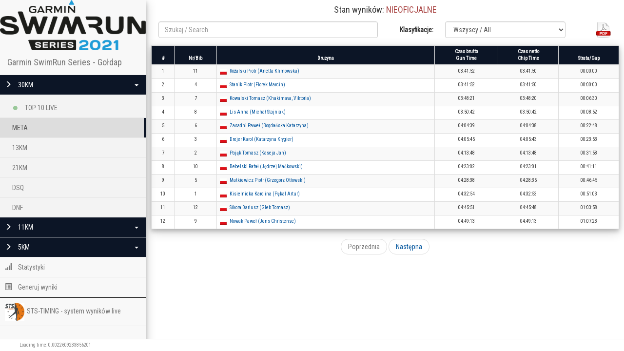

--- FILE ---
content_type: text/html; charset=UTF-8
request_url: https://live.sts-timing.pl/swimrun-goldap/
body_size: 4453
content:
<!DOCTYPE html>
<html lang="en">
	<head>
		<meta charset="utf-8">
		<meta http-equiv="X-UA-Compatible" content="IE=edge">
		<meta property="fb:admins" content="1799936991">
		<meta name="viewport" content="width=device-width, initial-scale=1">
		<!-- The above 3 meta tags *must* come first in the head; any other head content must come *after* these tags -->
		<title>STS-TIMING.PL - WYNIKI</title>

		<!-- Bootstrap -->
		<link href="css/bootstrap.min.css" rel="stylesheet">
		<link href="css/bootstrap-sts.css?v=5" rel="stylesheet">
		<link href="css/flags16_mkol.css" rel="stylesheet">
		<link href="css/footable.bootstrap.min.css" rel="stylesheet">
		<link href="https://fonts.googleapis.com/css?family=Roboto+Condensed" rel="stylesheet">

		<!-- HTML5 shim and Respond.js for IE8 support of HTML5 elements and media queries -->
		<!-- WARNING: Respond.js doesn't work if you view the page via file:// -->
		<!--[if lt IE 9]>
			<script src="https://oss.maxcdn.com/html5shiv/3.7.2/html5shiv.min.js"></script>
			<script src="https://oss.maxcdn.com/respond/1.4.2/respond.min.js"></script>
		<![endif]-->
		<meta property="fb:admins" content="1799936991" />
		<script>
			(function(i,s,o,g,r,a,m){i['GoogleAnalyticsObject']=r;i[r]=i[r]||function(){
			(i[r].q=i[r].q||[]).push(arguments)},i[r].l=1*new Date();a=s.createElement(o),
			m=s.getElementsByTagName(o)[0];a.async=1;a.src=g;m.parentNode.insertBefore(a,m)
			})(window,document,'script','//www.google-analytics.com/analytics.js','ga');

			ga('create', 'UA-68094953-1', 'auto');
			ga('send', 'pageview');
		</script>
	</head>
	<body>
	<!-- Load Facebook SDK for JavaScript -->
	    <div id="fb-root"></div>
		<script type="text/javascript">(function() {
		      var script = document.createElement('script');
		      script.type = 'text/javascript';
		      script.async = true;
		      script.src = '//connect.facebook.net/pl_PL/all.js#xfbml=1';
		      var other = document.getElementsByTagName('script')[0];
		      other.parentNode.insertBefore(script, other);
		      })();</script>
		      


		
		


					      		<div class="row">
			

			
<div class="row">
    <!-- uncomment code for absolute positioning tweek see top comment in css -->
    <!-- <div class="absolute-wrapper"> </div> -->
    <!-- Menu -->
    <div class="side-menu" style="z-index:999;">
    	<div class="text-center side-menu-logo" >
				<a href="http://live.sts-timing.pl/swimrun-goldap/"><img src="http://live.sts-timing.pl/swimrun-goldap//images/logo22.png" class="img-responsive" style="margin: 0 auto;"></a>
		</div>
    
    <nav class="navbar navbar-default" role="navigation">
    <!-- Brand and toggle get grouped for better mobile display -->
    <div class="navbar-header">
        <div class="brand-wrapper">
            <!-- Hamburger -->
            <button type="button" class="navbar-toggle">
                <span class="sr-only">Toggle navigation</span>
                <span class="icon-bar" style="margin: 2px auto;"></span>
                <span class="icon-bar" style="margin: 2px auto;"></span>
                <span class="" style="margin: 0 auto;">Wybierz bieg</span>
            </button>
           <div class="brand-name-wrapper">
                <a class="navbar-brand" href="#">
                    Garmin SwimRun Series - Gołdap                </a>
            </div>

            
        </div>

    </div>

    <!-- Main Menu -->
    <div class="side-menu-container">
        <ul class="nav navbar-nav" style="margin:0;">
                            <li class="panel panel-default" id="dropdown">
                    <a class="run-name" data-toggle="collapse" href="#dropdown-lvl2" data-target=".toggle-distance-1">
                        <span class="glyphicon glyphicon-menu-right"></span> 30KM <span class="caret"></span>
                    </a>
                    <div id="dropdown-lvl2" class="panel-collapse toggle-distance-1 collapse in ">
                        <div class="panel-body">
                            <ul class="nav navbar-nav">

                                <li class=""><a href="tabela.php?dystans=1"><span class="glyphicon glyphicon glyphicon-one-fine-dot blink" style="color:green;"></span> TOP 10 LIVE</a></li>                                <li class=" active"><a href="index.php?dystans=1">META</a></li>                                <li class=""><a href="index.php?dystans=1&punkt=1">13KM</a></li><li class=""><a href="index.php?dystans=1&punkt=2">21KM</a></li>
                                <li><a href="dsq.php?dystans=1">DSQ</a></li>
                                <li><a href="dnf.php?dystans=1">DNF</a></li>

                            </ul>
                        </div>
                    </div>
                </li>
                            <li class="panel panel-default" id="dropdown">
                    <a class="run-name" data-toggle="collapse" href="#dropdown-lvl2" data-target=".toggle-distance-2">
                        <span class="glyphicon glyphicon-menu-right"></span> 11KM <span class="caret"></span>
                    </a>
                    <div id="dropdown-lvl2" class="panel-collapse toggle-distance-2 collapse  ">
                        <div class="panel-body">
                            <ul class="nav navbar-nav">

                                <li class=""><a href="tabela.php?dystans=2"><span class="glyphicon glyphicon glyphicon-one-fine-dot blink" style="color:green;"></span> TOP 10 LIVE</a></li>                                <li class=""><a href="index.php?dystans=2">META</a></li>                                <li class=""><a href="index.php?dystans=2&punkt=1">5KM</a></li>
                                <li><a href="dsq.php?dystans=2">DSQ</a></li>
                                <li><a href="dnf.php?dystans=2">DNF</a></li>

                            </ul>
                        </div>
                    </div>
                </li>
                            <li class="panel panel-default" id="dropdown">
                    <a class="run-name" data-toggle="collapse" href="#dropdown-lvl2" data-target=".toggle-distance-3">
                        <span class="glyphicon glyphicon-menu-right"></span> 5KM <span class="caret"></span>
                    </a>
                    <div id="dropdown-lvl2" class="panel-collapse toggle-distance-3 collapse  ">
                        <div class="panel-body">
                            <ul class="nav navbar-nav">

                                <li class=""><a href="tabela.php?dystans=3"><span class="glyphicon glyphicon glyphicon-one-fine-dot blink" style="color:green;"></span> TOP 10 LIVE</a></li>                                <li class=""><a href="index.php?dystans=3">META</a></li>                                
                                <li><a href="dsq.php?dystans=3">DSQ</a></li>
                                <li><a href="dnf.php?dystans=3">DNF</a></li>

                            </ul>
                        </div>
                    </div>
                </li>
              <!--          <li class="panel panel-default" id="dropdown">
                    <a class="run-name"  href="http://sts-timing.pl/event/40-pzu-maraton-warszawski-mini-maraton-niepodleglosci/" target="_blank" >
                        <span class="glyphicon glyphicon-menu-right"></span> MINI MARATON <span class="caret"></span>
                    </a>
                   
                </li>-->

            <li ><a href="stats.php"><span class="glyphicon glyphicon-signal"></span> Statystyki</a></li>
            <li ><a href="wyniki.php"><span class="glyphicon glyphicon-list-alt"></span> Generuj wyniki</a></li>

       <!--     <li><a href="druzynowka.php" target="_blank"><span class="glyphicon glyphicon-play"></span>Kl. Drużynowa</a></li>-->

            <li style="border-top:1px solid black;"><a href="http://sts-timing.pl/" target="_blank"><img src="http://live.sts-timing.pl/swimrun-goldap//images/logo_sts.jpg" width="40" style="margin-right: 5px;">STS-TIMING - system wyników live</a></li>
            

        </ul>
    </div><!-- /.navbar-collapse -->
</nav>
</div>

    

			<div class="container-fluid">
				<div class="side-body" style="margin-right: 10px;">
			<h4 class="text-center">Stan wyników: <span class="text-danger">NIEOFICJALNE</span></h4>
				<div class="row" style="margin-bottom:10px;margin-top:10px;">
				<div class="col-md-6 col-xs-12" style="margin-top:5px;">
					<input class="typeahead form-control" type="text" placeholder="Szukaj / Search" >
				</div>
				<div class="col-md-5 col-xs-12" style="margin-top:5px;">
					<div class="form-group">
												<label class="col-md-3 col-xs-4 control-label text-right" for="filter-select" style="line-height:34px;">Klasyfikacje:</label>
						<div class="col-md-9 col-xs-8">
						<select style="width:100%;" class="form-control selectpicker" id="filter-select" name="filtr" title="Filter">
						 <optgroup label="Wszyscy">
						    <option value="">Wszyscy / All</option>
						  </optgroup>
						 

						
						  						  						  <optgroup label="Kategoria / Age Group">
						  		
						    <option value="1" >KK</option><option value="2" >MM</option><option value="3" >KM</option>						  </optgroup>
												</select>
						
						</div>
											</div>
				</div>
				<div class="col-md-1 col-xs-1 text-right" style="margin-top:5px;">
										<a href="RUNSWIM_30KM.pdf" target="_blank"><img src="images/pdf.png" style="height:34px;"></a>
									</div>
			</div>
			<div class="text-center" id="results" data-paging="true">
				<table id="results" class="table table-bordered table-condensed table-striped table-responsive" style="font-size:10px;">
				<thead><tr style="background-color:#0C1526; color:white;"><th>#</th><th data-title="Nr/Bib" data-breakpoints="xs sm md">Nr<br>Bib</th><th data-title="Drużyna">Drużyna<br>Team</th><th>Czas brutto<br>Gun Time</th><th>Czas netto<br>Chip Time</th><th data-title="Strata/Gap" data-breakpoints="xs sm md">Strata<br>Gap</th></tr></thead><tbody><tr><td data-title="Miejsce" data-breakpoints="xs" style="white-space:nowrap;">1</td><td>11</td><td class="text-left"><span class="flag pol"></span><a role="button" tabindex="0" data-number="11">Różalski Piotr (Anetta Klimowska)</a></td><td>03:41:52</td><td class="t">03:41:50</td><td class="st">-</td></tr><tr><td data-title="Miejsce" data-breakpoints="xs" style="white-space:nowrap;">2</td><td>4</td><td class="text-left"><span class="flag pol"></span><a role="button" tabindex="0" data-number="4">Stanik Piotr (Florek Marcin)</a></td><td>03:41:52</td><td class="t">03:41:50</td><td class="st">-</td></tr><tr><td data-title="Miejsce" data-breakpoints="xs" style="white-space:nowrap;">3</td><td>7</td><td class="text-left"><span class="flag pol"></span><a role="button" tabindex="0" data-number="7">Kowalski Tomasz (Khakimava, Viktoria)</a></td><td>03:48:21</td><td class="t">03:48:20</td><td class="st">-</td></tr><tr><td data-title="Miejsce" data-breakpoints="xs" style="white-space:nowrap;">4</td><td>8</td><td class="text-left"><span class="flag pol"></span><a role="button" tabindex="0" data-number="8">Lis Anna (Michał Stajniak)</a></td><td>03:50:42</td><td class="t">03:50:42</td><td class="st">-</td></tr><tr><td data-title="Miejsce" data-breakpoints="xs" style="white-space:nowrap;">5</td><td>6</td><td class="text-left"><span class="flag pol"></span><a role="button" tabindex="0" data-number="6">Zasadni Paweł (Bogdańska Katarzyna)</a></td><td>04:04:39</td><td class="t">04:04:38</td><td class="st">-</td></tr><tr><td data-title="Miejsce" data-breakpoints="xs" style="white-space:nowrap;">6</td><td>3</td><td class="text-left"><span class="flag pol"></span><a role="button" tabindex="0" data-number="3">Drejer Karol (Katarzyna Krygier)</a></td><td>04:05:45</td><td class="t">04:05:43</td><td class="st">-</td></tr><tr><td data-title="Miejsce" data-breakpoints="xs" style="white-space:nowrap;">7</td><td>2</td><td class="text-left"><span class="flag pol"></span><a role="button" tabindex="0" data-number="2">Pająk Tomasz (Kaseja Jan)</a></td><td>04:13:48</td><td class="t">04:13:48</td><td class="st">-</td></tr><tr><td data-title="Miejsce" data-breakpoints="xs" style="white-space:nowrap;">8</td><td>10</td><td class="text-left"><span class="flag pol"></span><a role="button" tabindex="0" data-number="10">Bebelski Rafał (Jędrzej Maćkowski)</a></td><td>04:23:02</td><td class="t">04:23:01</td><td class="st">-</td></tr><tr><td data-title="Miejsce" data-breakpoints="xs" style="white-space:nowrap;">9</td><td>5</td><td class="text-left"><span class="flag pol"></span><a role="button" tabindex="0" data-number="5">Matkiewicz Piotr (Grzegorz Otłowski)</a></td><td>04:28:38</td><td class="t">04:28:35</td><td class="st">-</td></tr><tr><td data-title="Miejsce" data-breakpoints="xs" style="white-space:nowrap;">10</td><td>1</td><td class="text-left"><span class="flag pol"></span><a role="button" tabindex="0" data-number="1">Kisielnicka Karolina (Pękal Artur)</a></td><td>04:32:54</td><td class="t">04:32:53</td><td class="st">-</td></tr><tr><td data-title="Miejsce" data-breakpoints="xs" style="white-space:nowrap;">11</td><td>12</td><td class="text-left"><span class="flag pol"></span><a role="button" tabindex="0" data-number="12">Sikora Dariusz (Gleb Tomasz)</a></td><td>04:45:51</td><td class="t">04:45:48</td><td class="st">-</td></tr><tr><td data-title="Miejsce" data-breakpoints="xs" style="white-space:nowrap;">12</td><td>9</td><td class="text-left"><span class="flag pol"></span><a role="button" tabindex="0" data-number="9">Nowak Paweł (Jens Christense)</a></td><td>04:49:13</td><td class="t">04:49:13</td><td class="st">-</td></tr>			</tbody>
				</table>
				
			</div>
							<nav>
<ul class="pager" style="width:100%;margin-bottom: 30px;">
<li class="disabled"><a href="#" id="load-prev">Poprzednia</a></li>
<li><a href="#" id="load-next">Następna</a></li>
</ul>
</nav>
			<div class="loading text-center" style="height:100px;display:none;"><img src="img/loading.gif" width="100" /></div>
			
			
					</div>
			
			
			<div class="footer navbar-fixed-bottom" style="background-color:white;padding:5px 40px;color:gray;font-size:10px;border-top:1px solid #eee;">Loading time: 0.0022609233856201</div>
		</div>
	</div>
</div>

		<!-- jQuery (necessary for Bootstrap's JavaScript plugins) -->
		<script src="https://ajax.googleapis.com/ajax/libs/jquery/1.11.3/jquery.min.js"></script>
		<!-- Include all compiled plugins (below), or include individual files as needed -->
		<script src="js/bootstrap.min.js"></script>
		<script src="js/typeahead.jquery.min.js"></script>
		<script src="js/jquery.jscroll.min.js"></script>
		<script src="js/moment.min.js"></script>
		<script src="js/footable.min.js"></script>
		<script type="text/javascript">
		var dystans = 1;var punkt = false;var mobile = false;var filtr = false;var best = "03:41:50";var items_loaded = 12;var load_per_page = 500;			$('table').footable({'empty':'Brak'});
			</script>

		<script src="js/sts-engine.js?v=6"></script>
	</body>
</html>

--- FILE ---
content_type: text/css
request_url: https://live.sts-timing.pl/swimrun-goldap/css/flags16_mkol.css
body_size: 9642
content:
.flag{ display:inline-block; height:16px; width:16px; vertical-align:text-top; line-height:16px; margin-right:5px; background:url('../img/flags16.png') no-repeat; }
._African_Union{background-position:0 -16px;}
._Arab_League{background-position:0 -32px;}
._ASEAN{background-position:0 -48px;}
._CARICOM{background-position:0 -64px;}
._CIS{background-position:0 -80px;}
._Commonwealth{background-position:0 -96px;}
._England{background-position:0 -112px;}
._European_Union, .eu{background-position:0 -128px;}
._Islamic_Conference{background-position:0 -144px;}
._Kosovo{background-position:0 -160px;}
._NATO{background-position:0 -176px;}
._Northern_Cyprus{background-position:0 -192px;}
._Northern_Ireland{background-position:0 -208px;}
._Olimpic_Movement{background-position:0 -224px;}
._OPEC{background-position:0 -240px;}
._Red_Cross{background-position:0 -256px;}
._Scotland{background-position:0 -272px;}
._Somaliland{background-position:0 -288px;}
._Tibet{background-position:0 -304px;}
._United_Nations{background-position:0 -320px;}
._Wales{background-position:0 -336px;}
.and{background-position:0 -352px;}
.uae{background-position:0 -368px;}
.afg{background-position:0 -384px;}
.aho{background-position:0 -400px;}
.aia{background-position:0 -416px;}
.alb{background-position:0 -432px;}
.arm{background-position:0 -448px;}
.ang{background-position:0 -464px;}
.ata{background-position:0 -480px;}
.arg{background-position:0 -496px;}
.asa{background-position:0 -512px;}
.aut{background-position:0 -528px;}
.aus{background-position:0 -544px;}
.aru{background-position:0 -560px;}
.ala{background-position:0 -576px;}
.aze{background-position:0 -592px;}
.bih{background-position:0 -608px;}
.bar{background-position:0 -624px;}
.ban{background-position:0 -640px;}
.bel{background-position:0 -656px;}
.bur{background-position:0 -672px;}
.bul{background-position:0 -688px;}
.bru{background-position:0 -704px;}
.brn{background-position:0 -704px;}
.bdi{background-position:0 -720px;}
.ben{background-position:0 -736px;}
.ber{background-position:0 -752px;}
.bru{background-position:0 -768px;}
.bol{background-position:0 -784px;}
.bra{background-position:0 -800px;}
.bah{background-position:0 -816px;}
.bhu{background-position:0 -832px;}
.bot{background-position:0 -848px;}
.blr{background-position:0 -864px;}
.biz{background-position:0 -880px;}
.can{background-position:0 -896px;}
.cgo{background-position:0 -912px;}
.caf{background-position:0 -928px;}
.cod{background-position:0 -944px;}
.sui{background-position:0 -960px;}
.civ{background-position:0 -976px;}
.cok{background-position:0 -992px;}
.chi{background-position:0 -1008px;}
.cmr{background-position:0 -1024px;}
.chn{background-position:0 -1040px;}
.col{background-position:0 -1056px;}
.crc{background-position:0 -1072px;}
.cub{background-position:0 -1088px;}
.cpv{background-position:0 -1104px;}
.cyp{background-position:0 -1120px;}
.cze{background-position:0 -1136px;}
.ger{background-position:0 -1152px;}
.dji{background-position:0 -1168px;}
.den{background-position:0 -1184px;}
.dma{background-position:0 -1200px;}
.dom{background-position:0 -1216px;}
.alg{background-position:0 -1232px;}
.ecu{background-position:0 -1248px;}
.est{background-position:0 -1264px;}
.egy{background-position:0 -1280px;}
.esh{background-position:0 -1296px;}
.eri{background-position:0 -1312px;}
.esp{background-position:0 -1328px;}
.eth{background-position:0 -1344px;}
.fin{background-position:0 -1360px;}
.fij{background-position:0 -1376px;}
.fsm{background-position:0 -1392px;}
.fro{background-position:0 -1408px;}
.fra{background-position:0 -1424px;}
.blm, .cp, .maf, .myt{background-position:0 -1424px;}
.gab{background-position:0 -1440px;}
.gbr{background-position:0 -1456px;}
.shn{background-position:0 -1456px;}
.uk{background-position:0 -1456px;}
.grn{background-position:0 -1472px;}
.geo{background-position:0 -1488px;}
.ggy{background-position:0 -1504px;}
.gha{background-position:0 -1520px;}
.gib{background-position:0 -1536px;}
.grl{background-position:0 -1552px;}
.gam{background-position:0 -1568px;}
.gui{background-position:0 -1584px;}
.glp{background-position:0 -1600px;}
.geq{background-position:0 -1616px;}
.gre{background-position:0 -1632px;}
.gua{background-position:0 -1648px;}
.gum{background-position:0 -1664px;}
.gbs{background-position:0 -1680px;}
.guy{background-position:0 -1696px;}
.hkg{background-position:0 -1712px;}
.hon{background-position:0 -1728px;}
.cro{background-position:0 -1744px;}
.hai{background-position:0 -1760px;}
.hun{background-position:0 -1776px;}
.ina{background-position:0 -1792px;}
.mon{background-position:0 -1792px;}
.irl{background-position:0 -1808px;}
.isr{background-position:0 -1824px;}
.imn{background-position:0 -1840px;}
.ind{background-position:0 -1856px;}
.irq{background-position:0 -1872px;}
.iri{background-position:0 -1888px;}
.isl{background-position:0 -1904px;}
.ita{background-position:0 -1920px;}
.jey{background-position:0 -1936px;}
.jam{background-position:0 -1952px;}
.jor{background-position:0 -1968px;}
.jpn{background-position:0 -1984px;}
.ken{background-position:0 -2000px;}
.kgz{background-position:0 -2016px;}
.cam{background-position:0 -2032px;}
.kir{background-position:0 -2048px;}
.com{background-position:0 -2064px;}
.skn{background-position:0 -2080px;}
.prk{background-position:0 -2096px;}
.kor{background-position:0 -2112px;}
.kuw{background-position:0 -2128px;}
.cay{background-position:0 -2144px;}
.kaz{background-position:0 -2160px;}
.lao{background-position:0 -2176px;}
.lib{background-position:0 -2192px;}
.lca{background-position:0 -2208px;}
.lie{background-position:0 -2224px;}
.sri{background-position:0 -2240px;}
.lbr{background-position:0 -2256px;}
.les{background-position:0 -2272px;}
.ltu{background-position:0 -2288px;}
.lux{background-position:0 -2304px;}
.lat{background-position:0 -2320px;}
.lba{background-position:0 -2336px;}
.mar{background-position:0 -2352px;}
.mda{background-position:0 -2368px;}
.mne{background-position:0 -2384px;}
.mad{background-position:0 -2400px;}
.mhl{background-position:0 -2416px;}
.mkd{background-position:0 -2432px;}
.mli{background-position:0 -2448px;}
.mya{background-position:0 -2464px;}
.mgl{background-position:0 -2480px;}
.mac{background-position:0 -2496px;}
.mtq{background-position:0 -2512px;}
.mtn{background-position:0 -2528px;}
.msr{background-position:0 -2544px;}
.mlt{background-position:0 -2560px;}
.mri{background-position:0 -2576px;}
.mdv{background-position:0 -2592px;}
.maw{background-position:0 -2608px;}
.mex{background-position:0 -2624px;}
.mas{background-position:0 -2640px;}
.moz{background-position:0 -2656px;}
.nam{background-position:0 -2672px;}
.ncl{background-position:0 -2688px;}
.nig{background-position:0 -2704px;}
.ngr{background-position:0 -2720px;}
.nca{background-position:0 -2736px;}
.ned{background-position:0 -2752px;}
.bq{background-position:0 -2752px;}
.nor{background-position:0 -2768px;}
.bvt,.nq,.sjm{background-position:0 -2768px;}
.nep{background-position:0 -2784px;}
.nru{background-position:0 -2800px;}
.nzl{background-position:0 -2816px;}
.oma{background-position:0 -2832px;}
.pan{background-position:0 -2848px;}
.per{background-position:0 -2864px;}
.pyf{background-position:0 -2880px;}
.png{background-position:0 -2896px;}
.phi{background-position:0 -2912px;}
.pak{background-position:0 -2928px;}
.pol{background-position:0 -2944px;}
.pur{background-position:0 -2960px;}
.ple{background-position:0 -2976px;}
.por{background-position:0 -2992px;}
.plw{background-position:0 -3008px;}
.par{background-position:0 -3024px;}
.qat{background-position:0 -3040px;}
.reu{background-position:0 -3056px;}
.rou{background-position:0 -3072px;}
.srb{background-position:0 -3088px;}
.rus{background-position:0 -3104px;}
.rwa{background-position:0 -3120px;}
.ksa{background-position:0 -3136px;}
.sol{background-position:0 -3152px;}
.sey{background-position:0 -3168px;}
.sud{background-position:0 -3184px;}
.swe{background-position:0 -3200px;}
.sin{background-position:0 -3216px;}
.slo{background-position:0 -3232px;}
.svk{background-position:0 -3248px;}
.sle{background-position:0 -3264px;}
.smr{background-position:0 -3280px;}
.sen{background-position:0 -3296px;}
.som{background-position:0 -3312px;}
.sur{background-position:0 -3328px;}
.stp{background-position:0 -3344px;}
.esa{background-position:0 -3360px;}
.syr{background-position:0 -3376px;}
.swz{background-position:0 -3392px;}
.tca{background-position:0 -3408px;}
.cha{background-position:0 -3424px;}
.tog{background-position:0 -3440px;}
.tha{background-position:0 -3456px;}
.tjk{background-position:0 -3472px;}
.tls{background-position:0 -3488px;}
.tkm{background-position:0 -3504px;}
.tun{background-position:0 -3520px;}
.tga{background-position:0 -3536px;}
.tur{background-position:0 -3552px;}
.tri{background-position:0 -3568px;}
.tuv{background-position:0 -3584px;}
.tpe{background-position:0 -3600px;}
.tan{background-position:0 -3616px;}
.ukr{background-position:0 -3632px;}
.uga{background-position:0 -3648px;}
.usa{background-position:0 -3664px;}
.uru{background-position:0 -3680px;}
.uzb{background-position:0 -3696px;}
.vat{background-position:0 -3712px;}
.vin{background-position:0 -3728px;}
.ven{background-position:0 -3744px;}
.ivb{background-position:0 -3760px;}
.isv{background-position:0 -3776px;}
.vie{background-position:0 -3792px;}
.van{background-position:0 -3808px;}
.sam{background-position:0 -3824px;}
.yem{background-position:0 -3840px;}
.rsa{background-position:0 -3856px;}
.zam{background-position:0 -3872px;}
.zim{background-position:0 -3888px;}
.sx{background-position:0 -3904px;}
.cw{background-position:0 -3920px;}
.ss{background-position:0 -3936px;}